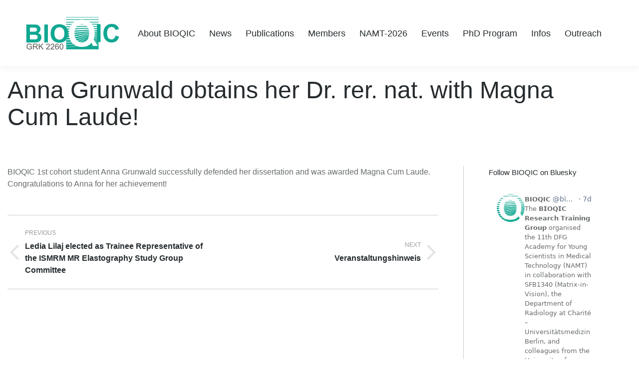

--- FILE ---
content_type: text/html; charset=UTF-8
request_url: https://bioqic.de/anna-grunwald-obtains-her-phd-with-suma-cum-laude/
body_size: 9734
content:
<!DOCTYPE html>
<!--[if !(IE 6) | !(IE 7) | !(IE 8)  ]><!-->
<html lang="en-US" class="no-js">
<!--<![endif]-->
<head>
	<meta charset="UTF-8" />
		<meta name="viewport" content="width=device-width, initial-scale=1, maximum-scale=1, user-scalable=0">
		<meta name="theme-color" content="#1da28d"/>	<link rel="profile" href="http://gmpg.org/xfn/11" />
	        <script type="text/javascript">
            if (/Android|webOS|iPhone|iPad|iPod|BlackBerry|IEMobile|Opera Mini/i.test(navigator.userAgent)) {
                var originalAddEventListener = EventTarget.prototype.addEventListener,
                    oldWidth = window.innerWidth;

                EventTarget.prototype.addEventListener = function (eventName, eventHandler, useCapture) {
                    if (eventName === "resize") {
                        originalAddEventListener.call(this, eventName, function (event) {
                            if (oldWidth === window.innerWidth) {
                                return;
                            }
                            else if (oldWidth !== window.innerWidth) {
                                oldWidth = window.innerWidth;
                            }
                            if (eventHandler.handleEvent) {
                                eventHandler.handleEvent.call(this, event);
                            }
                            else {
                                eventHandler.call(this, event);
                            };
                        }, useCapture);
                    }
                    else {
                        originalAddEventListener.call(this, eventName, eventHandler, useCapture);
                    };
                };
            };
        </script>
		<title>Anna Grunwald obtains her Dr. rer. nat. with Magna Cum Laude! &#8211; BIOQIC</title>
<link rel='dns-prefetch' href='//s.w.org' />
<link rel="alternate" type="application/rss+xml" title="BIOQIC &raquo; Feed" href="https://bioqic.de/feed/" />
<link rel="alternate" type="application/rss+xml" title="BIOQIC &raquo; Comments Feed" href="https://bioqic.de/comments/feed/" />
		<script type="text/javascript">
			window._wpemojiSettings = {"baseUrl":"https:\/\/s.w.org\/images\/core\/emoji\/13.0.0\/72x72\/","ext":".png","svgUrl":"https:\/\/s.w.org\/images\/core\/emoji\/13.0.0\/svg\/","svgExt":".svg","source":{"concatemoji":"https:\/\/bioqic.de\/wp-includes\/js\/wp-emoji-release.min.js?ver=5.5.3"}};
			!function(e,a,t){var r,n,o,i,p=a.createElement("canvas"),s=p.getContext&&p.getContext("2d");function c(e,t){var a=String.fromCharCode;s.clearRect(0,0,p.width,p.height),s.fillText(a.apply(this,e),0,0);var r=p.toDataURL();return s.clearRect(0,0,p.width,p.height),s.fillText(a.apply(this,t),0,0),r===p.toDataURL()}function l(e){if(!s||!s.fillText)return!1;switch(s.textBaseline="top",s.font="600 32px Arial",e){case"flag":return!c([127987,65039,8205,9895,65039],[127987,65039,8203,9895,65039])&&(!c([55356,56826,55356,56819],[55356,56826,8203,55356,56819])&&!c([55356,57332,56128,56423,56128,56418,56128,56421,56128,56430,56128,56423,56128,56447],[55356,57332,8203,56128,56423,8203,56128,56418,8203,56128,56421,8203,56128,56430,8203,56128,56423,8203,56128,56447]));case"emoji":return!c([55357,56424,8205,55356,57212],[55357,56424,8203,55356,57212])}return!1}function d(e){var t=a.createElement("script");t.src=e,t.defer=t.type="text/javascript",a.getElementsByTagName("head")[0].appendChild(t)}for(i=Array("flag","emoji"),t.supports={everything:!0,everythingExceptFlag:!0},o=0;o<i.length;o++)t.supports[i[o]]=l(i[o]),t.supports.everything=t.supports.everything&&t.supports[i[o]],"flag"!==i[o]&&(t.supports.everythingExceptFlag=t.supports.everythingExceptFlag&&t.supports[i[o]]);t.supports.everythingExceptFlag=t.supports.everythingExceptFlag&&!t.supports.flag,t.DOMReady=!1,t.readyCallback=function(){t.DOMReady=!0},t.supports.everything||(n=function(){t.readyCallback()},a.addEventListener?(a.addEventListener("DOMContentLoaded",n,!1),e.addEventListener("load",n,!1)):(e.attachEvent("onload",n),a.attachEvent("onreadystatechange",function(){"complete"===a.readyState&&t.readyCallback()})),(r=t.source||{}).concatemoji?d(r.concatemoji):r.wpemoji&&r.twemoji&&(d(r.twemoji),d(r.wpemoji)))}(window,document,window._wpemojiSettings);
		</script>
		<style type="text/css">
img.wp-smiley,
img.emoji {
	display: inline !important;
	border: none !important;
	box-shadow: none !important;
	height: 1em !important;
	width: 1em !important;
	margin: 0 .07em !important;
	vertical-align: -0.1em !important;
	background: none !important;
	padding: 0 !important;
}
</style>
	<link rel='stylesheet' id='wp-block-library-css'  href='https://bioqic.de/wp-includes/css/dist/block-library/style.min.css?ver=5.5.3' type='text/css' media='all' />
<link rel='stylesheet' id='wp-block-library-theme-css'  href='https://bioqic.de/wp-includes/css/dist/block-library/theme.min.css?ver=5.5.3' type='text/css' media='all' />
<link rel='stylesheet' id='kalender-digital-css'  href='https://bioqic.de/wp-content/plugins/kalender-digital/public/css/kalender-digital-public.css?ver=1.0.8' type='text/css' media='all' />
<link rel='stylesheet' id='the7-Defaults-css'  href='https://bioqic.de/wp-content/uploads/smile_fonts/Defaults/Defaults.css?ver=5.5.3' type='text/css' media='all' />
<link rel='stylesheet' id='dt-main-css'  href='https://bioqic.de/wp-content/themes/dt-the7/css/main.min.css?ver=9.3.1' type='text/css' media='all' />
<style id='dt-main-inline-css' type='text/css'>
body #load {
  display: block;
  height: 100%;
  overflow: hidden;
  position: fixed;
  width: 100%;
  z-index: 9901;
  opacity: 1;
  visibility: visible;
  transition: all .35s ease-out;
}
.load-wrap {
  width: 100%;
  height: 100%;
  background-position: center center;
  background-repeat: no-repeat;
  text-align: center;
}
.load-wrap > svg {
  position: absolute;
  top: 50%;
  left: 50%;
  transform: translate(-50%,-50%);
}
#load {
  background-color: #ffffff;
}
.uil-default rect:not(.bk) {
  fill: #b1b1b1;
}
.uil-ring > path {
  fill: #b1b1b1;
}
.ring-loader .circle {
  fill: #b1b1b1;
}
.ring-loader .moving-circle {
  fill: #b1b1b1;
}
.uil-hourglass .glass {
  stroke: #b1b1b1;
}
.uil-hourglass .sand {
  fill: #b1b1b1;
}
.spinner-loader .load-wrap {
  background-image: url("data:image/svg+xml,%3Csvg width='75px' height='75px' xmlns='http://www.w3.org/2000/svg' viewBox='0 0 100 100' preserveAspectRatio='xMidYMid' class='uil-default'%3E%3Crect x='0' y='0' width='100' height='100' fill='none' class='bk'%3E%3C/rect%3E%3Crect  x='46.5' y='40' width='7' height='20' rx='5' ry='5' fill='%23b1b1b1' transform='rotate(0 50 50) translate(0 -30)'%3E  %3Canimate attributeName='opacity' from='1' to='0' dur='1s' begin='0s' repeatCount='indefinite'/%3E%3C/rect%3E%3Crect  x='46.5' y='40' width='7' height='20' rx='5' ry='5' fill='%23b1b1b1' transform='rotate(30 50 50) translate(0 -30)'%3E  %3Canimate attributeName='opacity' from='1' to='0' dur='1s' begin='0.08333333333333333s' repeatCount='indefinite'/%3E%3C/rect%3E%3Crect  x='46.5' y='40' width='7' height='20' rx='5' ry='5' fill='%23b1b1b1' transform='rotate(60 50 50) translate(0 -30)'%3E  %3Canimate attributeName='opacity' from='1' to='0' dur='1s' begin='0.16666666666666666s' repeatCount='indefinite'/%3E%3C/rect%3E%3Crect  x='46.5' y='40' width='7' height='20' rx='5' ry='5' fill='%23b1b1b1' transform='rotate(90 50 50) translate(0 -30)'%3E  %3Canimate attributeName='opacity' from='1' to='0' dur='1s' begin='0.25s' repeatCount='indefinite'/%3E%3C/rect%3E%3Crect  x='46.5' y='40' width='7' height='20' rx='5' ry='5' fill='%23b1b1b1' transform='rotate(120 50 50) translate(0 -30)'%3E  %3Canimate attributeName='opacity' from='1' to='0' dur='1s' begin='0.3333333333333333s' repeatCount='indefinite'/%3E%3C/rect%3E%3Crect  x='46.5' y='40' width='7' height='20' rx='5' ry='5' fill='%23b1b1b1' transform='rotate(150 50 50) translate(0 -30)'%3E  %3Canimate attributeName='opacity' from='1' to='0' dur='1s' begin='0.4166666666666667s' repeatCount='indefinite'/%3E%3C/rect%3E%3Crect  x='46.5' y='40' width='7' height='20' rx='5' ry='5' fill='%23b1b1b1' transform='rotate(180 50 50) translate(0 -30)'%3E  %3Canimate attributeName='opacity' from='1' to='0' dur='1s' begin='0.5s' repeatCount='indefinite'/%3E%3C/rect%3E%3Crect  x='46.5' y='40' width='7' height='20' rx='5' ry='5' fill='%23b1b1b1' transform='rotate(210 50 50) translate(0 -30)'%3E  %3Canimate attributeName='opacity' from='1' to='0' dur='1s' begin='0.5833333333333334s' repeatCount='indefinite'/%3E%3C/rect%3E%3Crect  x='46.5' y='40' width='7' height='20' rx='5' ry='5' fill='%23b1b1b1' transform='rotate(240 50 50) translate(0 -30)'%3E  %3Canimate attributeName='opacity' from='1' to='0' dur='1s' begin='0.6666666666666666s' repeatCount='indefinite'/%3E%3C/rect%3E%3Crect  x='46.5' y='40' width='7' height='20' rx='5' ry='5' fill='%23b1b1b1' transform='rotate(270 50 50) translate(0 -30)'%3E  %3Canimate attributeName='opacity' from='1' to='0' dur='1s' begin='0.75s' repeatCount='indefinite'/%3E%3C/rect%3E%3Crect  x='46.5' y='40' width='7' height='20' rx='5' ry='5' fill='%23b1b1b1' transform='rotate(300 50 50) translate(0 -30)'%3E  %3Canimate attributeName='opacity' from='1' to='0' dur='1s' begin='0.8333333333333334s' repeatCount='indefinite'/%3E%3C/rect%3E%3Crect  x='46.5' y='40' width='7' height='20' rx='5' ry='5' fill='%23b1b1b1' transform='rotate(330 50 50) translate(0 -30)'%3E  %3Canimate attributeName='opacity' from='1' to='0' dur='1s' begin='0.9166666666666666s' repeatCount='indefinite'/%3E%3C/rect%3E%3C/svg%3E");
}
.ring-loader .load-wrap {
  background-image: url("data:image/svg+xml,%3Csvg xmlns='http://www.w3.org/2000/svg' viewBox='0 0 32 32' width='72' height='72' fill='%23b1b1b1'%3E   %3Cpath opacity='.25' d='M16 0 A16 16 0 0 0 16 32 A16 16 0 0 0 16 0 M16 4 A12 12 0 0 1 16 28 A12 12 0 0 1 16 4'/%3E   %3Cpath d='M16 0 A16 16 0 0 1 32 16 L28 16 A12 12 0 0 0 16 4z'%3E     %3CanimateTransform attributeName='transform' type='rotate' from='0 16 16' to='360 16 16' dur='0.8s' repeatCount='indefinite' /%3E   %3C/path%3E %3C/svg%3E");
}
.hourglass-loader .load-wrap {
  background-image: url("data:image/svg+xml,%3Csvg xmlns='http://www.w3.org/2000/svg' viewBox='0 0 32 32' width='72' height='72' fill='%23b1b1b1'%3E   %3Cpath transform='translate(2)' d='M0 12 V20 H4 V12z'%3E      %3Canimate attributeName='d' values='M0 12 V20 H4 V12z; M0 4 V28 H4 V4z; M0 12 V20 H4 V12z; M0 12 V20 H4 V12z' dur='1.2s' repeatCount='indefinite' begin='0' keytimes='0;.2;.5;1' keySplines='0.2 0.2 0.4 0.8;0.2 0.6 0.4 0.8;0.2 0.8 0.4 0.8' calcMode='spline'  /%3E   %3C/path%3E   %3Cpath transform='translate(8)' d='M0 12 V20 H4 V12z'%3E     %3Canimate attributeName='d' values='M0 12 V20 H4 V12z; M0 4 V28 H4 V4z; M0 12 V20 H4 V12z; M0 12 V20 H4 V12z' dur='1.2s' repeatCount='indefinite' begin='0.2' keytimes='0;.2;.5;1' keySplines='0.2 0.2 0.4 0.8;0.2 0.6 0.4 0.8;0.2 0.8 0.4 0.8' calcMode='spline'  /%3E   %3C/path%3E   %3Cpath transform='translate(14)' d='M0 12 V20 H4 V12z'%3E     %3Canimate attributeName='d' values='M0 12 V20 H4 V12z; M0 4 V28 H4 V4z; M0 12 V20 H4 V12z; M0 12 V20 H4 V12z' dur='1.2s' repeatCount='indefinite' begin='0.4' keytimes='0;.2;.5;1' keySplines='0.2 0.2 0.4 0.8;0.2 0.6 0.4 0.8;0.2 0.8 0.4 0.8' calcMode='spline' /%3E   %3C/path%3E   %3Cpath transform='translate(20)' d='M0 12 V20 H4 V12z'%3E     %3Canimate attributeName='d' values='M0 12 V20 H4 V12z; M0 4 V28 H4 V4z; M0 12 V20 H4 V12z; M0 12 V20 H4 V12z' dur='1.2s' repeatCount='indefinite' begin='0.6' keytimes='0;.2;.5;1' keySplines='0.2 0.2 0.4 0.8;0.2 0.6 0.4 0.8;0.2 0.8 0.4 0.8' calcMode='spline' /%3E   %3C/path%3E   %3Cpath transform='translate(26)' d='M0 12 V20 H4 V12z'%3E     %3Canimate attributeName='d' values='M0 12 V20 H4 V12z; M0 4 V28 H4 V4z; M0 12 V20 H4 V12z; M0 12 V20 H4 V12z' dur='1.2s' repeatCount='indefinite' begin='0.8' keytimes='0;.2;.5;1' keySplines='0.2 0.2 0.4 0.8;0.2 0.6 0.4 0.8;0.2 0.8 0.4 0.8' calcMode='spline' /%3E   %3C/path%3E %3C/svg%3E");
}

</style>
<link rel='stylesheet' id='the7-font-css'  href='https://bioqic.de/wp-content/themes/dt-the7/fonts/icomoon-the7-font/icomoon-the7-font.min.css?ver=9.3.1' type='text/css' media='all' />
<link rel='stylesheet' id='the7-awesome-fonts-css'  href='https://bioqic.de/wp-content/themes/dt-the7/fonts/FontAwesome/css/all.min.css?ver=9.3.1' type='text/css' media='all' />
<link rel='stylesheet' id='the7-awesome-fonts-back-css'  href='https://bioqic.de/wp-content/themes/dt-the7/fonts/FontAwesome/back-compat.min.css?ver=9.3.1' type='text/css' media='all' />
<link rel='stylesheet' id='dt-custom-css'  href='https://bioqic.de/wp-content/uploads/the7-css/custom.css?ver=8da9c8dbb830' type='text/css' media='all' />
<link rel='stylesheet' id='dt-media-css'  href='https://bioqic.de/wp-content/uploads/the7-css/media.css?ver=8da9c8dbb830' type='text/css' media='all' />
<link rel='stylesheet' id='the7-mega-menu-css'  href='https://bioqic.de/wp-content/uploads/the7-css/mega-menu.css?ver=8da9c8dbb830' type='text/css' media='all' />
<link rel='stylesheet' id='style-css'  href='https://bioqic.de/wp-content/themes/elastography-child/style.css?ver=9.3.1' type='text/css' media='all' />
<script type='text/javascript' src='https://bioqic.de/wp-includes/js/jquery/jquery.js?ver=1.12.4-wp' id='jquery-core-js'></script>
<script type='text/javascript' src='https://bioqic.de/wp-content/plugins/kalender-digital/public/js/kalender-digital-public.js?ver=1.0.8' id='kalender-digital-js'></script>
<script type='text/javascript' src='https://bioqic.de/wp-content/plugins/revslider/public/assets/js/rbtools.min.js?ver=6.5.18' async id='tp-tools-js'></script>
<script type='text/javascript' src='https://bioqic.de/wp-content/plugins/revslider/public/assets/js/rs6.min.js?ver=6.5.25' async id='revmin-js'></script>
<script type='text/javascript' id='dt-above-fold-js-extra'>
/* <![CDATA[ */
var dtLocal = {"themeUrl":"https:\/\/bioqic.de\/wp-content\/themes\/dt-the7","passText":"To view this protected post, enter the password below:","moreButtonText":{"loading":"Loading...","loadMore":"Load more"},"postID":"3401","ajaxurl":"https:\/\/bioqic.de\/wp-admin\/admin-ajax.php","REST":{"baseUrl":"https:\/\/bioqic.de\/wp-json\/the7\/v1","endpoints":{"sendMail":"\/send-mail"}},"contactMessages":{"required":"One or more fields have an error. Please check and try again.","terms":"Please accept the privacy policy.","fillTheCaptchaError":"Please, fill the captcha."},"captchaSiteKey":"","ajaxNonce":"4356a2b656","pageData":"","themeSettings":{"smoothScroll":"on","lazyLoading":false,"accentColor":{"mode":"solid","color":"#1da28d"},"desktopHeader":{"height":104},"ToggleCaptionEnabled":"disabled","ToggleCaption":"Navigation","floatingHeader":{"showAfter":150,"showMenu":true,"height":60,"logo":{"showLogo":true,"html":"<img class=\" preload-me\" src=\"https:\/\/bioqic.de\/wp-content\/uploads\/2017\/05\/BIOQIC-Logo-neu.png\" srcset=\"https:\/\/bioqic.de\/wp-content\/uploads\/2017\/05\/BIOQIC-Logo-neu.png 286w\" width=\"286\" height=\"104\"   sizes=\"286px\" alt=\"BIOQIC\" \/>","url":"https:\/\/bioqic.de\/"}},"topLine":{"floatingTopLine":{"logo":{"showLogo":false,"html":""}}},"mobileHeader":{"firstSwitchPoint":1150,"secondSwitchPoint":830,"firstSwitchPointHeight":60,"secondSwitchPointHeight":60,"mobileToggleCaptionEnabled":"disabled","mobileToggleCaption":"Menu"},"stickyMobileHeaderFirstSwitch":{"logo":{"html":"<img class=\" preload-me\" src=\"https:\/\/bioqic.de\/wp-content\/uploads\/2024\/10\/BIOQIC_logo_fkz-e1729866360496.png\" srcset=\"https:\/\/bioqic.de\/wp-content\/uploads\/2024\/10\/BIOQIC_logo_fkz-e1729866360496.png 200w, https:\/\/bioqic.de\/wp-content\/uploads\/2024\/10\/BIOQIC_logo_fkz-1.png 1000w\" width=\"200\" height=\"73\"   sizes=\"200px\" alt=\"BIOQIC\" \/>"}},"stickyMobileHeaderSecondSwitch":{"logo":{"html":"<img class=\" preload-me\" src=\"https:\/\/bioqic.de\/wp-content\/uploads\/2024\/10\/BIOQIC_logo_fkz-e1729866360496.png\" srcset=\"https:\/\/bioqic.de\/wp-content\/uploads\/2024\/10\/BIOQIC_logo_fkz-e1729866360496.png 200w, https:\/\/bioqic.de\/wp-content\/uploads\/2024\/10\/BIOQIC_logo_fkz-1.png 1000w\" width=\"200\" height=\"73\"   sizes=\"200px\" alt=\"BIOQIC\" \/>"}},"content":{"textColor":"#676b6d","headerColor":"#252525"},"sidebar":{"switchPoint":970},"boxedWidth":"1280px","stripes":{"stripe1":{"textColor":"#676b6d","headerColor":"#262b2e"},"stripe2":{"textColor":"#ffffff","headerColor":"#ffffff"},"stripe3":{"textColor":"#ffffff","headerColor":"#ffffff"}}},"VCMobileScreenWidth":"768"};
var dtShare = {"shareButtonText":{"facebook":"Share on Facebook","twitter":"Tweet","pinterest":"Pin it","linkedin":"Share on Linkedin","whatsapp":"Share on Whatsapp"},"overlayOpacity":"85"};
/* ]]> */
</script>
<script type='text/javascript' src='https://bioqic.de/wp-content/themes/dt-the7/js/above-the-fold.min.js?ver=9.3.1' id='dt-above-fold-js'></script>
<link rel="https://api.w.org/" href="https://bioqic.de/wp-json/" /><link rel="alternate" type="application/json" href="https://bioqic.de/wp-json/wp/v2/posts/3401" /><link rel="EditURI" type="application/rsd+xml" title="RSD" href="https://bioqic.de/xmlrpc.php?rsd" />
<link rel="wlwmanifest" type="application/wlwmanifest+xml" href="https://bioqic.de/wp-includes/wlwmanifest.xml" /> 
<link rel='prev' title='Ledia Lilaj elected as Trainee Representative of the ISMRM MR Elastography Study Group Committee' href='https://bioqic.de/ledia-lilaj-elected-as-trainee-representative-of-the-ismrm-mr-elastography-study-group-committee/' />
<link rel='next' title='Veranstaltungshinweis' href='https://bioqic.de/veranstaltungshinweis/' />
<meta name="generator" content="WordPress 5.5.3" />
<link rel="canonical" href="https://bioqic.de/anna-grunwald-obtains-her-phd-with-suma-cum-laude/" />
<link rel='shortlink' href='https://bioqic.de/?p=3401' />
<link rel="alternate" type="application/json+oembed" href="https://bioqic.de/wp-json/oembed/1.0/embed?url=https%3A%2F%2Fbioqic.de%2Fanna-grunwald-obtains-her-phd-with-suma-cum-laude%2F" />
<link rel="alternate" type="text/xml+oembed" href="https://bioqic.de/wp-json/oembed/1.0/embed?url=https%3A%2F%2Fbioqic.de%2Fanna-grunwald-obtains-her-phd-with-suma-cum-laude%2F&#038;format=xml" />
<meta property="og:site_name" content="BIOQIC" />
<meta property="og:title" content="Anna Grunwald obtains her Dr. rer. nat. with Magna Cum Laude!" />
<meta property="og:description" content="BIOQIC 1st cohort student Anna Grunwald successfully defended her dissertation and was awarded Magna Cum Laude. Congratulations to Anna for her achievement!" />
<meta property="og:url" content="https://bioqic.de/anna-grunwald-obtains-her-phd-with-suma-cum-laude/" />
<meta property="og:type" content="article" />
<meta name="generator" content="Powered by WPBakery Page Builder - drag and drop page builder for WordPress."/>
<meta name="generator" content="Powered by Slider Revolution 6.5.25 - responsive, Mobile-Friendly Slider Plugin for WordPress with comfortable drag and drop interface." />
<script type="text/javascript">
document.addEventListener("DOMContentLoaded", function(event) { 
	var load = document.getElementById("load");
	if(!load.classList.contains('loader-removed')){
		var removeLoading = setTimeout(function() {
			load.className += " loader-removed";
		}, 300);
	}
});
</script>
		<link rel="icon" href="https://bioqic.de/wp-content/uploads/2024/10/BIOQIC_logo_favicon-e1729866517646.png" type="image/png" sizes="16x16"/><link rel="icon" href="https://bioqic.de/wp-content/uploads/2024/10/BIOQIC_logo_favicon-1-e1729866546266.png" type="image/png" sizes="32x32"/><script>function setREVStartSize(e){
			//window.requestAnimationFrame(function() {
				window.RSIW = window.RSIW===undefined ? window.innerWidth : window.RSIW;
				window.RSIH = window.RSIH===undefined ? window.innerHeight : window.RSIH;
				try {
					var pw = document.getElementById(e.c).parentNode.offsetWidth,
						newh;
					pw = pw===0 || isNaN(pw) || (e.l=="fullwidth" || e.layout=="fullwidth") ? window.RSIW : pw;
					e.tabw = e.tabw===undefined ? 0 : parseInt(e.tabw);
					e.thumbw = e.thumbw===undefined ? 0 : parseInt(e.thumbw);
					e.tabh = e.tabh===undefined ? 0 : parseInt(e.tabh);
					e.thumbh = e.thumbh===undefined ? 0 : parseInt(e.thumbh);
					e.tabhide = e.tabhide===undefined ? 0 : parseInt(e.tabhide);
					e.thumbhide = e.thumbhide===undefined ? 0 : parseInt(e.thumbhide);
					e.mh = e.mh===undefined || e.mh=="" || e.mh==="auto" ? 0 : parseInt(e.mh,0);
					if(e.layout==="fullscreen" || e.l==="fullscreen")
						newh = Math.max(e.mh,window.RSIH);
					else{
						e.gw = Array.isArray(e.gw) ? e.gw : [e.gw];
						for (var i in e.rl) if (e.gw[i]===undefined || e.gw[i]===0) e.gw[i] = e.gw[i-1];
						e.gh = e.el===undefined || e.el==="" || (Array.isArray(e.el) && e.el.length==0)? e.gh : e.el;
						e.gh = Array.isArray(e.gh) ? e.gh : [e.gh];
						for (var i in e.rl) if (e.gh[i]===undefined || e.gh[i]===0) e.gh[i] = e.gh[i-1];
											
						var nl = new Array(e.rl.length),
							ix = 0,
							sl;
						e.tabw = e.tabhide>=pw ? 0 : e.tabw;
						e.thumbw = e.thumbhide>=pw ? 0 : e.thumbw;
						e.tabh = e.tabhide>=pw ? 0 : e.tabh;
						e.thumbh = e.thumbhide>=pw ? 0 : e.thumbh;
						for (var i in e.rl) nl[i] = e.rl[i]<window.RSIW ? 0 : e.rl[i];
						sl = nl[0];
						for (var i in nl) if (sl>nl[i] && nl[i]>0) { sl = nl[i]; ix=i;}
						var m = pw>(e.gw[ix]+e.tabw+e.thumbw) ? 1 : (pw-(e.tabw+e.thumbw)) / (e.gw[ix]);
						newh =  (e.gh[ix] * m) + (e.tabh + e.thumbh);
					}
					var el = document.getElementById(e.c);
					if (el!==null && el) el.style.height = newh+"px";
					el = document.getElementById(e.c+"_wrapper");
					if (el!==null && el) {
						el.style.height = newh+"px";
						el.style.display = "block";
					}
				} catch(e){
					console.log("Failure at Presize of Slider:" + e)
				}
			//});
		  };</script>
<noscript><style> .wpb_animate_when_almost_visible { opacity: 1; }</style></noscript><style id='the7-custom-inline-css' type='text/css'>
b, strong {
    font-weight: 900;
color: #000000;
}
em {
font-weight: 300;
font-style: italic;
}
h1, .h1-size, .entry-title.h1-size, .dt-accordion-h1-size .wpb_accordion_header > a {
    margin-left: -4px;
}
@media (max-width: 800px) {
h1, .h1-size, .entry-title.h1-size, .dt-accordion-h1-size .wpb_accordion_header > a {
    font-size: 36px;
    line-height: 42px;
}
}
h4, .h4-size, .entry-title.h4-size, h3.entry-title, .dt-accordion-h4-size .wpb_accordion_header > a {
    color: #262b2e;
    font: 900 16px/24px "Lato",Helvetica,Arial,Verdana,sans-serif;
    text-transform: none;
}
.team-author-name {
    color: #262b2e;
    font: 900 16px/24px "Lato",Helvetica,Arial,Verdana,sans-serif;
    text-transform: none;
}
.buttons-on-img {
    border: 1px solid #ccc;
}
.team-container img {
    border: 1px solid #ccc;
}

.rahmen-beitragsbild {
    border: 1px solid #ccc;
}


.main-nav > li.act > a .menu-text, .main-nav > li.act > a .subtitle-text {
    color: #262b2e;
}
#fancy-header.title-center > .wf-wrap, #fancy-header.content-left > .wf-wrap, #fancy-header.content-right > .wf-wrap {
    height: 250px;
}
@media (max-width: 1149px) {
#fancy-header.title-center > .wf-wrap, #fancy-header.content-left > .wf-wrap, #fancy-header.content-right > .wf-wrap {
    height: 120px;
}
.wpb_button, .wpb_content_element, ul.wpb_thumbnails-fluid > li {
    margin-bottom: 24px;
}
}
.team-media {
    padding-left: 35px;
    padding-right: 35px;
}
.content table, .content td, .content th {
    border: 0 solid transparent;
    padding: 5px 5px 5px 0px;
}
.vc_tta-color-white.vc_tta-style-flat .vc_tta-panel .vc_tta-panel-heading {
    background-color: #ffffff;
}
.vc_tta-color-white.vc_tta-style-flat .vc_tta-panel .vc_tta-panel-heading:focus, .vc_tta-color-white.vc_tta-style-flat .vc_tta-panel .vc_tta-panel-heading:hover {
    background-color: #ffffff;
}
.vc_tta-color-white.vc_tta-style-flat .vc_active .vc_tta-panel-heading .vc_tta-controls-icon::after, .vc_tta-color-white.vc_tta-style-flat .vc_active .vc_tta-panel-heading .vc_tta-controls-icon::before, .vc_tta-color-white.vc_tta-style-flat .vc_tta-controls-icon::after, .vc_tta-color-white.vc_tta-style-flat .vc_tta-controls-icon::before {
    border-color: #000000;
}
.vc_tta-color-white.vc_tta-style-flat .vc_tta-panel .vc_tta-panel-title > a {
    color: #000000;
}
.vc_tta-color-white.vc_tta-style-flat .vc_active .vc_tta-panel-heading .vc_tta-controls-icon::after, .vc_tta-color-white.vc_tta-style-flat .vc_active .vc_tta-panel-heading .vc_tta-controls-icon::before, .vc_tta-color-white.vc_tta-style-flat .vc_tta-controls-icon::after, .vc_tta-color-white.vc_tta-style-flat .vc_tta-controls-icon::before {
    border-color: #000000;
}
.vc_tta-color-white.vc_tta-style-flat .vc_tta-panel.vc_active .vc_tta-panel-title > a {
    color: #000000;
}

</style>
</head>
<body class="post-template-default single single-post postid-3401 single-format-standard wp-embed-responsive locale-en-us no-comments dt-responsive-on right-mobile-menu-close-icon ouside-menu-close-icon mobile-hamburger-close-bg-enable mobile-hamburger-close-bg-hover-enable  fade-medium-mobile-menu-close-icon fade-medium-menu-close-icon srcset-enabled btn-flat custom-btn-color custom-btn-hover-color phantom-fade phantom-shadow-decoration phantom-custom-logo-on floating-mobile-menu-icon top-header first-switch-logo-left first-switch-menu-right second-switch-logo-center second-switch-menu-right right-mobile-menu layzr-loading-on popup-message-style dt-fa-compatibility the7-ver-9.3.1 wpb-js-composer js-comp-ver-6.4.1 vc_responsive">
<!-- The7 9.3.1 -->
<div id="load" class="ring-loader">
	<div class="load-wrap"></div>
</div>
<div id="page" >
	<a class="skip-link screen-reader-text" href="#content">Skip to content</a>

<div class="masthead inline-header right widgets full-height surround shadow-decoration shadow-mobile-header-decoration small-mobile-menu-icon mobile-menu-icon-bg-on mobile-menu-icon-hover-bg-on show-sub-menu-on-hover"  role="banner">

	<div class="top-bar top-bar-empty top-bar-line-hide">
	<div class="top-bar-bg" ></div>
	<div class="mini-widgets left-widgets"></div><div class="mini-widgets right-widgets"></div></div>

	<header class="header-bar">

		<div class="branding">
	<div id="site-title" class="assistive-text">BIOQIC</div>
	<div id="site-description" class="assistive-text">Welcome to the research training group (Graduiertenkolleg) BIOQIC</div>
	<a class="" href="https://bioqic.de/"><img class=" preload-me" src="https://bioqic.de/wp-content/uploads/2024/10/BIOQIC_logo_fkz-e1729866360496.png" srcset="https://bioqic.de/wp-content/uploads/2024/10/BIOQIC_logo_fkz-e1729866360496.png 200w, https://bioqic.de/wp-content/uploads/2024/10/BIOQIC_logo_fkz-1.png 1000w" width="200" height="73"   sizes="200px" alt="BIOQIC" /></a></div>

		<ul id="primary-menu" class="main-nav outside-item-remove-margin" role="menubar"><li class="menu-item menu-item-type-post_type menu-item-object-page menu-item-43 first" role="presentation"><a href='https://bioqic.de/about-bioqic/' data-level='1' role="menuitem"><span class="menu-item-text"><span class="menu-text">About BIOQIC</span></span></a></li> <li class="menu-item menu-item-type-post_type menu-item-object-page menu-item-home menu-item-244" role="presentation"><a href='https://bioqic.de/' data-level='1' role="menuitem"><span class="menu-item-text"><span class="menu-text">News</span></span></a></li> <li class="menu-item menu-item-type-post_type menu-item-object-page menu-item-1826" role="presentation"><a href='https://bioqic.de/publications/' data-level='1' role="menuitem"><span class="menu-item-text"><span class="menu-text">Publications</span></span></a></li> <li class="menu-item menu-item-type-custom menu-item-object-custom menu-item-has-children menu-item-4205 has-children" role="presentation"><a href='http://$' class='not-clickable-item' data-level='1' role="menuitem"><span class="menu-item-text"><span class="menu-text">Members</span></span></a><ul class="sub-nav" role="menubar"><li class="menu-item menu-item-type-post_type menu-item-object-page menu-item-1179 first" role="presentation"><a href='https://bioqic.de/bioqic-advisory-board/' data-level='2' role="menuitem"><span class="menu-item-text"><span class="menu-text">Advisory Board</span></span></a></li> <li class="menu-item menu-item-type-post_type menu-item-object-page menu-item-22" role="presentation"><a href='https://bioqic.de/faculty/' data-level='2' role="menuitem"><span class="menu-item-text"><span class="menu-text">Faculty</span></span></a></li> <li class="menu-item menu-item-type-post_type menu-item-object-page menu-item-3108" role="presentation"><a href='https://bioqic.de/phd-students-4/' data-level='2' role="menuitem"><span class="menu-item-text"><span class="menu-text">PhD students</span></span></a></li> <li class="menu-item menu-item-type-post_type menu-item-object-page menu-item-1920" role="presentation"><a href='https://bioqic.de/other-grksevents/' data-level='2' role="menuitem"><span class="menu-item-text"><span class="menu-text">Scientific Networks</span></span></a></li> </ul></li> <li class="menu-item menu-item-type-post_type menu-item-object-page menu-item-4387" role="presentation"><a href='https://bioqic.de/namt-26/' data-level='1' role="menuitem"><span class="menu-item-text"><span class="menu-text">NAMT-2026</span></span></a></li> <li class="menu-item menu-item-type-custom menu-item-object-custom menu-item-has-children menu-item-4206 has-children" role="presentation"><a href='http://$' class='not-clickable-item' data-level='1' role="menuitem"><span class="menu-item-text"><span class="menu-text">Events</span></span></a><ul class="sub-nav" role="menubar"><li class="menu-item menu-item-type-post_type menu-item-object-page menu-item-3879 first" role="presentation"><a href='https://bioqic.de/3875-2/' data-level='2' role="menuitem"><span class="menu-item-text"><span class="menu-text">Events</span></span></a></li> <li class="menu-item menu-item-type-post_type menu-item-object-page menu-item-has-children menu-item-2173 has-children" role="presentation"><a href='https://bioqic.de/bioqic-days/' class='not-clickable-item' data-level='2' role="menuitem"><span class="menu-item-text"><span class="menu-text">BIOQIC Days</span></span></a><ul class="sub-nav" role="menubar"><li class="menu-item menu-item-type-post_type menu-item-object-page menu-item-4474 first" role="presentation"><a href='https://bioqic.de/bioqic-days-2025/' data-level='3' role="menuitem"><span class="menu-item-text"><span class="menu-text">BIOQIC Days 2025</span></span></a></li> <li class="menu-item menu-item-type-post_type menu-item-object-page menu-item-4487" role="presentation"><a href='https://bioqic.de/bioqic-days/bioqic-days-2019-2-2-2/' data-level='3' role="menuitem"><span class="menu-item-text"><span class="menu-text">BIOQIC Day 2023</span></span></a></li> <li class="menu-item menu-item-type-post_type menu-item-object-page menu-item-4484" role="presentation"><a href='https://bioqic.de/bioqic-days-2019-2-2/' data-level='3' role="menuitem"><span class="menu-item-text"><span class="menu-text">BIOQIC Days 2022</span></span></a></li> <li class="menu-item menu-item-type-post_type menu-item-object-page menu-item-4485" role="presentation"><a href='https://bioqic.de/bioqic-days-2019-2/' data-level='3' role="menuitem"><span class="menu-item-text"><span class="menu-text">BIOQIC Days 2021</span></span></a></li> <li class="menu-item menu-item-type-post_type menu-item-object-page menu-item-4486" role="presentation"><a href='https://bioqic.de/bioqic-day-2020/' data-level='3' role="menuitem"><span class="menu-item-text"><span class="menu-text">BIOQIC Day 2020</span></span></a></li> </ul></li> <li class="menu-item menu-item-type-post_type menu-item-object-page menu-item-2869" role="presentation"><a href='https://bioqic.de/science-slam-elastography/' data-level='2' role="menuitem"><span class="menu-item-text"><span class="menu-text">Science Slam</span></span></a></li> </ul></li> <li class="menu-item menu-item-type-custom menu-item-object-custom menu-item-has-children menu-item-4207 has-children" role="presentation"><a href='http://$' class='not-clickable-item' data-level='1' role="menuitem"><span class="menu-item-text"><span class="menu-text">PhD Program</span></span></a><ul class="sub-nav" role="menubar"><li class="menu-item menu-item-type-post_type menu-item-object-page menu-item-4204 first" role="presentation"><a href='https://bioqic.de/phd-program/' data-level='2' role="menuitem"><span class="menu-item-text"><span class="menu-text">PhD Program</span></span></a></li> <li class="menu-item menu-item-type-post_type menu-item-object-page menu-item-3597" role="presentation"><a href='https://bioqic.de/conflict-policy/' data-level='2' role="menuitem"><span class="menu-item-text"><span class="menu-text">GSP</span></span></a></li> </ul></li> <li class="menu-item menu-item-type-custom menu-item-object-custom menu-item-has-children menu-item-4208 has-children" role="presentation"><a href='http://$' class='not-clickable-item' data-level='1' role="menuitem"><span class="menu-item-text"><span class="menu-text">Infos</span></span></a><ul class="sub-nav" role="menubar"><li class="menu-item menu-item-type-post_type menu-item-object-page menu-item-1724 first" role="presentation"><a href='https://bioqic.de/bioqic-server/' data-level='2' role="menuitem"><span class="menu-item-text"><span class="menu-text">BIOQIC Server</span></span></a></li> <li class="menu-item menu-item-type-post_type menu-item-object-page menu-item-661" role="presentation"><a href='https://bioqic.de/faq/' data-level='2' role="menuitem"><span class="menu-item-text"><span class="menu-text">FAQ</span></span></a></li> <li class="menu-item menu-item-type-post_type menu-item-object-page menu-item-2151" role="presentation"><a href='https://bioqic.de/newsletters/' data-level='2' role="menuitem"><span class="menu-item-text"><span class="menu-text">Newsletter archive</span></span></a></li> <li class="menu-item menu-item-type-post_type menu-item-object-page menu-item-665" role="presentation"><a href='https://bioqic.de/contact/' data-level='2' role="menuitem"><span class="menu-item-text"><span class="menu-text">Contact</span></span></a></li> </ul></li> <li class="menu-item menu-item-type-post_type menu-item-object-page menu-item-4330" role="presentation"><a href='https://bioqic.de/outreach/' data-level='1' role="menuitem"><span class="menu-item-text"><span class="menu-text">Outreach</span></span></a></li> </ul>
		<div class="mini-widgets"><div class="mini-search show-on-desktop near-logo-first-switch in-menu-second-switch popup-search custom-icon"><form class="searchform mini-widget-searchform" role="search" method="get" action="https://bioqic.de/">

	<div class="screen-reader-text">Search:</div>

	
		<a href="" class="submit mini-icon-off"></a>
		<div class="popup-search-wrap">
			<input type="text" class="field searchform-s" name="s" value="" placeholder="Type and hit enter &hellip;" title="Search form"/>
			<a href="" class="search-icon"><i class="the7-mw-icon-search-bold"></i></a>
		</div>

			<input type="submit" class="assistive-text searchsubmit" value="Go!"/>
</form>
</div></div>
	</header>

</div>
<div class="dt-mobile-header mobile-menu-show-divider">
	<div class="dt-close-mobile-menu-icon"><div class="close-line-wrap"><span class="close-line"></span><span class="close-line"></span><span class="close-line"></span></div></div>	<ul id="mobile-menu" class="mobile-main-nav" role="menubar">
		<li class="menu-item menu-item-type-post_type menu-item-object-page menu-item-43 first" role="presentation"><a href='https://bioqic.de/about-bioqic/' data-level='1' role="menuitem"><span class="menu-item-text"><span class="menu-text">About BIOQIC</span></span></a></li> <li class="menu-item menu-item-type-post_type menu-item-object-page menu-item-home menu-item-244" role="presentation"><a href='https://bioqic.de/' data-level='1' role="menuitem"><span class="menu-item-text"><span class="menu-text">News</span></span></a></li> <li class="menu-item menu-item-type-post_type menu-item-object-page menu-item-1826" role="presentation"><a href='https://bioqic.de/publications/' data-level='1' role="menuitem"><span class="menu-item-text"><span class="menu-text">Publications</span></span></a></li> <li class="menu-item menu-item-type-custom menu-item-object-custom menu-item-has-children menu-item-4205 has-children" role="presentation"><a href='http://$' class='not-clickable-item' data-level='1' role="menuitem"><span class="menu-item-text"><span class="menu-text">Members</span></span></a><ul class="sub-nav" role="menubar"><li class="menu-item menu-item-type-post_type menu-item-object-page menu-item-1179 first" role="presentation"><a href='https://bioqic.de/bioqic-advisory-board/' data-level='2' role="menuitem"><span class="menu-item-text"><span class="menu-text">Advisory Board</span></span></a></li> <li class="menu-item menu-item-type-post_type menu-item-object-page menu-item-22" role="presentation"><a href='https://bioqic.de/faculty/' data-level='2' role="menuitem"><span class="menu-item-text"><span class="menu-text">Faculty</span></span></a></li> <li class="menu-item menu-item-type-post_type menu-item-object-page menu-item-3108" role="presentation"><a href='https://bioqic.de/phd-students-4/' data-level='2' role="menuitem"><span class="menu-item-text"><span class="menu-text">PhD students</span></span></a></li> <li class="menu-item menu-item-type-post_type menu-item-object-page menu-item-1920" role="presentation"><a href='https://bioqic.de/other-grksevents/' data-level='2' role="menuitem"><span class="menu-item-text"><span class="menu-text">Scientific Networks</span></span></a></li> </ul></li> <li class="menu-item menu-item-type-post_type menu-item-object-page menu-item-4387" role="presentation"><a href='https://bioqic.de/namt-26/' data-level='1' role="menuitem"><span class="menu-item-text"><span class="menu-text">NAMT-2026</span></span></a></li> <li class="menu-item menu-item-type-custom menu-item-object-custom menu-item-has-children menu-item-4206 has-children" role="presentation"><a href='http://$' class='not-clickable-item' data-level='1' role="menuitem"><span class="menu-item-text"><span class="menu-text">Events</span></span></a><ul class="sub-nav" role="menubar"><li class="menu-item menu-item-type-post_type menu-item-object-page menu-item-3879 first" role="presentation"><a href='https://bioqic.de/3875-2/' data-level='2' role="menuitem"><span class="menu-item-text"><span class="menu-text">Events</span></span></a></li> <li class="menu-item menu-item-type-post_type menu-item-object-page menu-item-has-children menu-item-2173 has-children" role="presentation"><a href='https://bioqic.de/bioqic-days/' class='not-clickable-item' data-level='2' role="menuitem"><span class="menu-item-text"><span class="menu-text">BIOQIC Days</span></span></a><ul class="sub-nav" role="menubar"><li class="menu-item menu-item-type-post_type menu-item-object-page menu-item-4474 first" role="presentation"><a href='https://bioqic.de/bioqic-days-2025/' data-level='3' role="menuitem"><span class="menu-item-text"><span class="menu-text">BIOQIC Days 2025</span></span></a></li> <li class="menu-item menu-item-type-post_type menu-item-object-page menu-item-4487" role="presentation"><a href='https://bioqic.de/bioqic-days/bioqic-days-2019-2-2-2/' data-level='3' role="menuitem"><span class="menu-item-text"><span class="menu-text">BIOQIC Day 2023</span></span></a></li> <li class="menu-item menu-item-type-post_type menu-item-object-page menu-item-4484" role="presentation"><a href='https://bioqic.de/bioqic-days-2019-2-2/' data-level='3' role="menuitem"><span class="menu-item-text"><span class="menu-text">BIOQIC Days 2022</span></span></a></li> <li class="menu-item menu-item-type-post_type menu-item-object-page menu-item-4485" role="presentation"><a href='https://bioqic.de/bioqic-days-2019-2/' data-level='3' role="menuitem"><span class="menu-item-text"><span class="menu-text">BIOQIC Days 2021</span></span></a></li> <li class="menu-item menu-item-type-post_type menu-item-object-page menu-item-4486" role="presentation"><a href='https://bioqic.de/bioqic-day-2020/' data-level='3' role="menuitem"><span class="menu-item-text"><span class="menu-text">BIOQIC Day 2020</span></span></a></li> </ul></li> <li class="menu-item menu-item-type-post_type menu-item-object-page menu-item-2869" role="presentation"><a href='https://bioqic.de/science-slam-elastography/' data-level='2' role="menuitem"><span class="menu-item-text"><span class="menu-text">Science Slam</span></span></a></li> </ul></li> <li class="menu-item menu-item-type-custom menu-item-object-custom menu-item-has-children menu-item-4207 has-children" role="presentation"><a href='http://$' class='not-clickable-item' data-level='1' role="menuitem"><span class="menu-item-text"><span class="menu-text">PhD Program</span></span></a><ul class="sub-nav" role="menubar"><li class="menu-item menu-item-type-post_type menu-item-object-page menu-item-4204 first" role="presentation"><a href='https://bioqic.de/phd-program/' data-level='2' role="menuitem"><span class="menu-item-text"><span class="menu-text">PhD Program</span></span></a></li> <li class="menu-item menu-item-type-post_type menu-item-object-page menu-item-3597" role="presentation"><a href='https://bioqic.de/conflict-policy/' data-level='2' role="menuitem"><span class="menu-item-text"><span class="menu-text">GSP</span></span></a></li> </ul></li> <li class="menu-item menu-item-type-custom menu-item-object-custom menu-item-has-children menu-item-4208 has-children" role="presentation"><a href='http://$' class='not-clickable-item' data-level='1' role="menuitem"><span class="menu-item-text"><span class="menu-text">Infos</span></span></a><ul class="sub-nav" role="menubar"><li class="menu-item menu-item-type-post_type menu-item-object-page menu-item-1724 first" role="presentation"><a href='https://bioqic.de/bioqic-server/' data-level='2' role="menuitem"><span class="menu-item-text"><span class="menu-text">BIOQIC Server</span></span></a></li> <li class="menu-item menu-item-type-post_type menu-item-object-page menu-item-661" role="presentation"><a href='https://bioqic.de/faq/' data-level='2' role="menuitem"><span class="menu-item-text"><span class="menu-text">FAQ</span></span></a></li> <li class="menu-item menu-item-type-post_type menu-item-object-page menu-item-2151" role="presentation"><a href='https://bioqic.de/newsletters/' data-level='2' role="menuitem"><span class="menu-item-text"><span class="menu-text">Newsletter archive</span></span></a></li> <li class="menu-item menu-item-type-post_type menu-item-object-page menu-item-665" role="presentation"><a href='https://bioqic.de/contact/' data-level='2' role="menuitem"><span class="menu-item-text"><span class="menu-text">Contact</span></span></a></li> </ul></li> <li class="menu-item menu-item-type-post_type menu-item-object-page menu-item-4330" role="presentation"><a href='https://bioqic.de/outreach/' data-level='1' role="menuitem"><span class="menu-item-text"><span class="menu-text">Outreach</span></span></a></li> 	</ul>
	<div class='mobile-mini-widgets-in-menu'></div>
</div>


		<div class="page-title title-left disabled-bg breadcrumbs-off" data-prlx-speed="30">
			<div class="wf-wrap">

				<div class="page-title-head hgroup"><h1 class="entry-title">Anna Grunwald obtains her Dr. rer. nat. with Magna Cum Laude!</h1></div>			</div>
		</div>

		

<div id="main" class="sidebar-right sidebar-divider-vertical">

	
	<div class="main-gradient"></div>
	<div class="wf-wrap">
	<div class="wf-container-main">

	

			<div id="content" class="content" role="main">

				
<article id="post-3401" class="post-3401 post type-post status-publish format-standard category-news category-15 description-off">

	<div class="entry-content">
<p>BIOQIC 1st cohort student Anna Grunwald successfully defended her dissertation and was awarded Magna Cum Laude. Congratulations to Anna for her achievement!</p>
</div><nav class="navigation post-navigation" role="navigation"><h2 class="screen-reader-text">Post navigation</h2><div class="nav-links"><a class="nav-previous" href="https://bioqic.de/ledia-lilaj-elected-as-trainee-representative-of-the-ismrm-mr-elastography-study-group-committee/" rel="prev"><i class="icomoon-the7-font-the7-arrow-29-3" aria-hidden="true"></i><span class="meta-nav" aria-hidden="true">Previous</span><span class="screen-reader-text">Previous post:</span><span class="post-title h4-size">Ledia Lilaj elected as Trainee Representative of the ISMRM MR Elastography Study Group Committee</span></a><a class="nav-next" href="https://bioqic.de/veranstaltungshinweis/" rel="next"><i class="icomoon-the7-font-the7-arrow-29-2" aria-hidden="true"></i><span class="meta-nav" aria-hidden="true">Next</span><span class="screen-reader-text">Next post:</span><span class="post-title h4-size">Veranstaltungshinweis</span></a></div></nav>
</article>

			</div><!-- #content -->

			
	<aside id="sidebar" class="sidebar">
		<div class="sidebar-content">
			<section id="text-4" class="widget widget_text"><div class="widget-title">Follow BIOQIC on Bluesky</div>			<div class="textwidget"><p>  <script type="module" src="https://cdn.jsdelivr.net/npm/bsky-embed/dist/bsky-embed.es.js" async></script></p>
<p>  <bsky-embed
    username="bioqic.bsky.social"
    limit="5"
    load-more="true"
  ><br />
  </bsky-embed></p>
</div>
		</section><section id="search-2" class="widget widget_search">	<form class="searchform" role="search" method="get" action="https://bioqic.de/">
		<label for="the7-search" class="screen-reader-text">Search:</label>
		<input type="text" id="the7-search" class="field searchform-s" name="s" value="" placeholder="Type and hit enter &hellip;" />
		<input type="submit" class="assistive-text searchsubmit" value="Go!" />
		<a href="" class="submit"></a>
	</form>
</section>
		<section id="recent-posts-2" class="widget widget_recent_entries">
		<div class="widget-title">Recent Posts</div>
		<ul>
											<li>
					<a href="https://bioqic.de/congratulations-to-matthias-tom-2-3/">𝟭𝟭𝘁𝗵 𝗗𝗙𝗚 𝗔𝗰𝗮𝗱𝗲𝗺𝘆 𝗳𝗼𝗿 𝗬𝗼𝘂𝗻𝗴 𝗦𝗰𝗶𝗲𝗻𝘁𝗶𝘀𝘁𝘀 𝗶𝗻 𝗠𝗲𝗱𝗶𝗰𝗮𝗹 𝗧𝗲𝗰𝗵𝗻𝗼𝗹𝗼𝗴𝘆 (𝗡𝗔𝗠𝗧)</a>
									</li>
											<li>
					<a href="https://bioqic.de/congratulations-to-matthias-tom-2-2-2/">Publication on the Mechanisms of Liver Stiffness in Fatty Liver Disease</a>
									</li>
											<li>
					<a href="https://bioqic.de/congratulations-to-matthias-tom-2-2/">And continuing with the honours: Congratulations to Chiara Manini!!</a>
									</li>
											<li>
					<a href="https://bioqic.de/congratulations-to-matthias-tom-2/">Congratulations to Jakob Jordan!!</a>
									</li>
											<li>
					<a href="https://bioqic.de/first-training-workshop-in-spm4-0/">First Training Workshop in SPM4.0</a>
									</li>
					</ul>

		</section>		</div>
	</aside><!-- #sidebar -->


			</div><!-- .wf-container -->
		</div><!-- .wf-wrap -->

	
	</div><!-- #main -->

	

	
	<!-- !Footer -->
	<footer id="footer" class="footer full-width-line">

		
			<div class="wf-wrap">
				<div class="wf-container-footer">
					<div class="wf-container">
						<section id="text-2" class="widget widget_text wf-cell wf-1-3">			<div class="textwidget">© 2016-2020 Graduiertenkolleg BIOQIC<br /><a href="http://bioqic.de/datenschutz/">Datenschutz</a> | <a href="http://bioqic.de/impressum/">Impressum</a></div>
		</section><section id="text-3" class="widget widget_text wf-cell wf-2-3">			<div class="textwidget">Contact: Department of Radiology, Charité - Universitätsmedizin Berlin, CCM, Charitéplatz 1, 10117 Berlin <a href="http://bioqic.de/route-planner/">Route Planner</a> | <a href="http://bioqic.de/campus-map/">Campus Map</a></div>
		</section>					</div><!-- .wf-container -->
				</div><!-- .wf-container-footer -->
			</div><!-- .wf-wrap -->

			
<!-- !Bottom-bar -->
<div id="bottom-bar" class="logo-left" role="contentinfo">
    <div class="wf-wrap">
        <div class="wf-container-bottom">

			
            <div class="wf-float-right">

				
            </div>

        </div><!-- .wf-container-bottom -->
    </div><!-- .wf-wrap -->
</div><!-- #bottom-bar -->
	</footer><!-- #footer -->


	<a href="#" class="scroll-top"><span class="screen-reader-text">Go to Top</span></a>

</div><!-- #page -->


		<script>
			window.RS_MODULES = window.RS_MODULES || {};
			window.RS_MODULES.modules = window.RS_MODULES.modules || {};
			window.RS_MODULES.waiting = window.RS_MODULES.waiting || [];
			window.RS_MODULES.defered = false;
			window.RS_MODULES.moduleWaiting = window.RS_MODULES.moduleWaiting || {};
			window.RS_MODULES.type = 'compiled';
		</script>
		<link rel='stylesheet' id='rs-plugin-settings-css'  href='https://bioqic.de/wp-content/plugins/revslider/public/assets/css/rs6.css?ver=6.5.25' type='text/css' media='all' />
<style id='rs-plugin-settings-inline-css' type='text/css'>
#rs-demo-id {}
</style>
<script type='text/javascript' src='https://bioqic.de/wp-content/themes/dt-the7/js/main.min.js?ver=9.3.1' id='dt-main-js'></script>
<script type='text/javascript' src='https://bioqic.de/wp-content/themes/dt-the7/js/legacy.min.js?ver=9.3.1' id='dt-legacy-js'></script>
<script type='text/javascript' src='https://bioqic.de/wp-includes/js/wp-embed.min.js?ver=5.5.3' id='wp-embed-js'></script>

<div class="pswp" tabindex="-1" role="dialog" aria-hidden="true">
	<div class="pswp__bg"></div>
	<div class="pswp__scroll-wrap">
		<div class="pswp__container">
			<div class="pswp__item"></div>
			<div class="pswp__item"></div>
			<div class="pswp__item"></div>
		</div>
		<div class="pswp__ui pswp__ui--hidden">
			<div class="pswp__top-bar">
				<div class="pswp__counter"></div>
				<button class="pswp__button pswp__button--close" title="Close (Esc)" aria-label="Close (Esc)"></button>
				<button class="pswp__button pswp__button--share" title="Share" aria-label="Share"></button>
				<button class="pswp__button pswp__button--fs" title="Toggle fullscreen" aria-label="Toggle fullscreen"></button>
				<button class="pswp__button pswp__button--zoom" title="Zoom in/out" aria-label="Zoom in/out"></button>
				<div class="pswp__preloader">
					<div class="pswp__preloader__icn">
						<div class="pswp__preloader__cut">
							<div class="pswp__preloader__donut"></div>
						</div>
					</div>
				</div>
			</div>
			<div class="pswp__share-modal pswp__share-modal--hidden pswp__single-tap">
				<div class="pswp__share-tooltip"></div> 
			</div>
			<button class="pswp__button pswp__button--arrow--left" title="Previous (arrow left)" aria-label="Previous (arrow left)">
			</button>
			<button class="pswp__button pswp__button--arrow--right" title="Next (arrow right)" aria-label="Next (arrow right)">
			</button>
			<div class="pswp__caption">
				<div class="pswp__caption__center"></div>
			</div>
		</div>
	</div>
</div>
</body>
</html>
